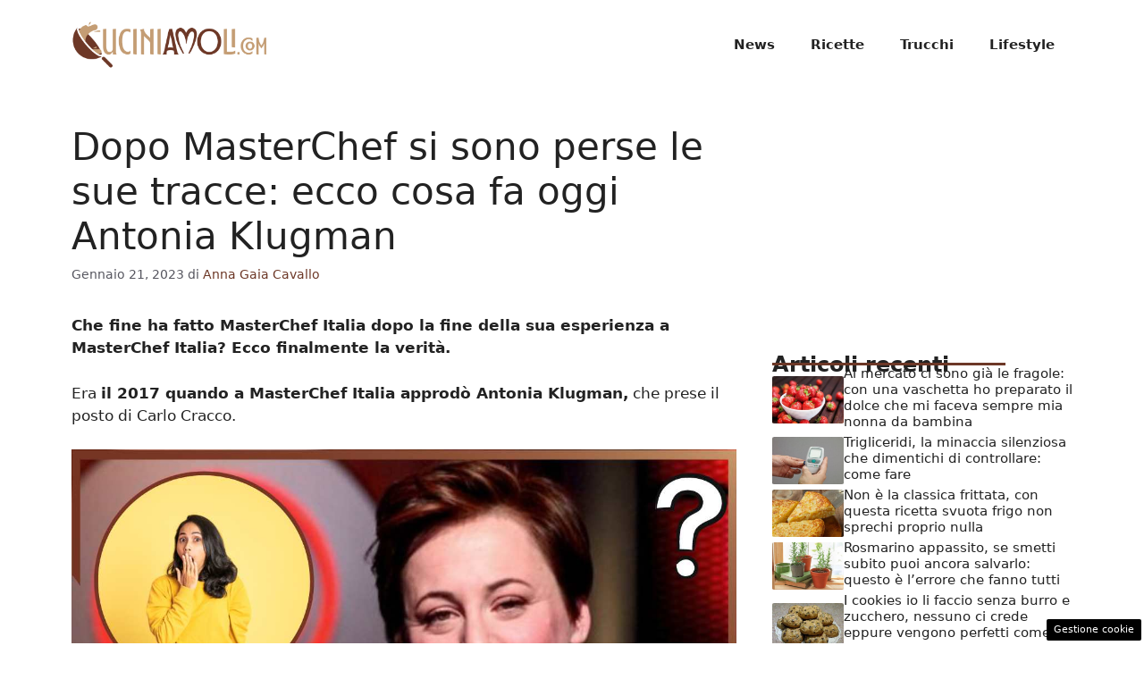

--- FILE ---
content_type: text/html; charset=UTF-8
request_url: https://www.cuciniamoli.com/2023/01/21/masterchef-italia-antonia-klugman/
body_size: 17559
content:
<!DOCTYPE html>
<html lang="it-IT">
<head>
	<meta charset="UTF-8"><link rel="preload" href="https://www.cuciniamoli.com/wp-content/cache/fvm/min/1748620315-csscf2a874a1adb9cbe11023421143d653cbcf9929461dfac30ca3684cf61d92.css" as="style" media="all" />
<link rel="preload" href="https://www.cuciniamoli.com/wp-content/cache/fvm/min/1748620315-cssa83044dbcaba596cbde4e2b14ddd468936298b18c0a3e6c763e42369af38f.css" as="style" media="all" />
<link rel="preload" href="https://www.cuciniamoli.com/wp-content/cache/fvm/min/1748620315-css455fe301e6cd4c9433e6a9af129c44c656b9db7350dabe36b11259a18fe41.css" as="style" media="all" /><script data-cfasync="false">if(navigator.userAgent.match(/MSIE|Internet Explorer/i)||navigator.userAgent.match(/Trident\/7\..*?rv:11/i)){var href=document.location.href;if(!href.match(/[?&]iebrowser/)){if(href.indexOf("?")==-1){if(href.indexOf("#")==-1){document.location.href=href+"?iebrowser=1"}else{document.location.href=href.replace("#","?iebrowser=1#")}}else{if(href.indexOf("#")==-1){document.location.href=href+"&iebrowser=1"}else{document.location.href=href.replace("#","&iebrowser=1#")}}}}</script>
<script data-cfasync="false">class FVMLoader{constructor(e){this.triggerEvents=e,this.eventOptions={passive:!0},this.userEventListener=this.triggerListener.bind(this),this.delayedScripts={normal:[],async:[],defer:[]},this.allJQueries=[]}_addUserInteractionListener(e){this.triggerEvents.forEach(t=>window.addEventListener(t,e.userEventListener,e.eventOptions))}_removeUserInteractionListener(e){this.triggerEvents.forEach(t=>window.removeEventListener(t,e.userEventListener,e.eventOptions))}triggerListener(){this._removeUserInteractionListener(this),"loading"===document.readyState?document.addEventListener("DOMContentLoaded",this._loadEverythingNow.bind(this)):this._loadEverythingNow()}async _loadEverythingNow(){this._runAllDelayedCSS(),this._delayEventListeners(),this._delayJQueryReady(this),this._handleDocumentWrite(),this._registerAllDelayedScripts(),await this._loadScriptsFromList(this.delayedScripts.normal),await this._loadScriptsFromList(this.delayedScripts.defer),await this._loadScriptsFromList(this.delayedScripts.async),await this._triggerDOMContentLoaded(),await this._triggerWindowLoad(),window.dispatchEvent(new Event("wpr-allScriptsLoaded"))}_registerAllDelayedScripts(){document.querySelectorAll("script[type=fvmdelay]").forEach(e=>{e.hasAttribute("src")?e.hasAttribute("async")&&!1!==e.async?this.delayedScripts.async.push(e):e.hasAttribute("defer")&&!1!==e.defer||"module"===e.getAttribute("data-type")?this.delayedScripts.defer.push(e):this.delayedScripts.normal.push(e):this.delayedScripts.normal.push(e)})}_runAllDelayedCSS(){document.querySelectorAll("link[rel=fvmdelay]").forEach(e=>{e.setAttribute("rel","stylesheet")})}async _transformScript(e){return await this._requestAnimFrame(),new Promise(t=>{const n=document.createElement("script");let r;[...e.attributes].forEach(e=>{let t=e.nodeName;"type"!==t&&("data-type"===t&&(t="type",r=e.nodeValue),n.setAttribute(t,e.nodeValue))}),e.hasAttribute("src")?(n.addEventListener("load",t),n.addEventListener("error",t)):(n.text=e.text,t()),e.parentNode.replaceChild(n,e)})}async _loadScriptsFromList(e){const t=e.shift();return t?(await this._transformScript(t),this._loadScriptsFromList(e)):Promise.resolve()}_delayEventListeners(){let e={};function t(t,n){!function(t){function n(n){return e[t].eventsToRewrite.indexOf(n)>=0?"wpr-"+n:n}e[t]||(e[t]={originalFunctions:{add:t.addEventListener,remove:t.removeEventListener},eventsToRewrite:[]},t.addEventListener=function(){arguments[0]=n(arguments[0]),e[t].originalFunctions.add.apply(t,arguments)},t.removeEventListener=function(){arguments[0]=n(arguments[0]),e[t].originalFunctions.remove.apply(t,arguments)})}(t),e[t].eventsToRewrite.push(n)}function n(e,t){let n=e[t];Object.defineProperty(e,t,{get:()=>n||function(){},set(r){e["wpr"+t]=n=r}})}t(document,"DOMContentLoaded"),t(window,"DOMContentLoaded"),t(window,"load"),t(window,"pageshow"),t(document,"readystatechange"),n(document,"onreadystatechange"),n(window,"onload"),n(window,"onpageshow")}_delayJQueryReady(e){let t=window.jQuery;Object.defineProperty(window,"jQuery",{get:()=>t,set(n){if(n&&n.fn&&!e.allJQueries.includes(n)){n.fn.ready=n.fn.init.prototype.ready=function(t){e.domReadyFired?t.bind(document)(n):document.addEventListener("DOMContentLoaded2",()=>t.bind(document)(n))};const t=n.fn.on;n.fn.on=n.fn.init.prototype.on=function(){if(this[0]===window){function e(e){return e.split(" ").map(e=>"load"===e||0===e.indexOf("load.")?"wpr-jquery-load":e).join(" ")}"string"==typeof arguments[0]||arguments[0]instanceof String?arguments[0]=e(arguments[0]):"object"==typeof arguments[0]&&Object.keys(arguments[0]).forEach(t=>{delete Object.assign(arguments[0],{[e(t)]:arguments[0][t]})[t]})}return t.apply(this,arguments),this},e.allJQueries.push(n)}t=n}})}async _triggerDOMContentLoaded(){this.domReadyFired=!0,await this._requestAnimFrame(),document.dispatchEvent(new Event("DOMContentLoaded2")),await this._requestAnimFrame(),window.dispatchEvent(new Event("DOMContentLoaded2")),await this._requestAnimFrame(),document.dispatchEvent(new Event("wpr-readystatechange")),await this._requestAnimFrame(),document.wpronreadystatechange&&document.wpronreadystatechange()}async _triggerWindowLoad(){await this._requestAnimFrame(),window.dispatchEvent(new Event("wpr-load")),await this._requestAnimFrame(),window.wpronload&&window.wpronload(),await this._requestAnimFrame(),this.allJQueries.forEach(e=>e(window).trigger("wpr-jquery-load")),window.dispatchEvent(new Event("wpr-pageshow")),await this._requestAnimFrame(),window.wpronpageshow&&window.wpronpageshow()}_handleDocumentWrite(){const e=new Map;document.write=document.writeln=function(t){const n=document.currentScript,r=document.createRange(),i=n.parentElement;let a=e.get(n);void 0===a&&(a=n.nextSibling,e.set(n,a));const s=document.createDocumentFragment();r.setStart(s,0),s.appendChild(r.createContextualFragment(t)),i.insertBefore(s,a)}}async _requestAnimFrame(){return new Promise(e=>requestAnimationFrame(e))}static run(){const e=new FVMLoader(["keydown","mousemove","touchmove","touchstart","touchend","wheel"]);e._addUserInteractionListener(e)}}FVMLoader.run();</script><meta name='robots' content='index, follow, max-image-preview:large, max-snippet:-1, max-video-preview:-1' /><meta name="viewport" content="width=device-width, initial-scale=1"><title>Dopo MasterChef si sono perse le sue tracce: ecco cosa fa oggi Antonia Klugman</title><meta name="description" content="Che fine ha fatto MasterChef Italia dopo la fine della sua esperienza a MasterChef Italia? Ecco finalmente la verità." /><link rel="canonical" href="https://www.cuciniamoli.com/2023/01/21/masterchef-italia-antonia-klugman/" /><meta property="og:locale" content="it_IT" /><meta property="og:type" content="article" /><meta property="og:title" content="Dopo MasterChef si sono perse le sue tracce: ecco cosa fa oggi Antonia Klugman" /><meta property="og:description" content="Che fine ha fatto MasterChef Italia dopo la fine della sua esperienza a MasterChef Italia? Ecco finalmente la verità." /><meta property="og:url" content="https://www.cuciniamoli.com/2023/01/21/masterchef-italia-antonia-klugman/" /><meta property="og:site_name" content="CUCINIAMOLI" /><meta property="article:published_time" content="2023-01-21T07:00:39+00:00" /><meta property="og:image" content="https://www.cuciniamoli.com/wp-content/uploads/2023/01/Antonia-Klugman-MasterChef-21-01-2023-1.jpg" /><meta property="og:image:width" content="1200" /><meta property="og:image:height" content="800" /><meta property="og:image:type" content="image/jpeg" /><meta name="author" content="Anna Gaia Cavallo" /><meta name="twitter:card" content="summary_large_image" /><meta name="twitter:label1" content="Scritto da" /><meta name="twitter:data1" content="Anna Gaia Cavallo" /><meta name="twitter:label2" content="Tempo di lettura stimato" /><meta name="twitter:data2" content="3 minuti" /><script type="application/ld+json" class="yoast-schema-graph">{"@context":"https://schema.org","@graph":[{"@type":"Article","@id":"https://www.cuciniamoli.com/2023/01/21/masterchef-italia-antonia-klugman/#article","isPartOf":{"@id":"https://www.cuciniamoli.com/2023/01/21/masterchef-italia-antonia-klugman/"},"author":{"name":"Anna Gaia Cavallo","@id":"https://www.cuciniamoli.com/#/schema/person/ae85d1a7ceb945d0d6a3659233b69d64"},"headline":"Dopo MasterChef si sono perse le sue tracce: ecco cosa fa oggi Antonia Klugman","datePublished":"2023-01-21T07:00:39+00:00","mainEntityOfPage":{"@id":"https://www.cuciniamoli.com/2023/01/21/masterchef-italia-antonia-klugman/"},"wordCount":484,"publisher":{"@id":"https://www.cuciniamoli.com/#organization"},"image":{"@id":"https://www.cuciniamoli.com/2023/01/21/masterchef-italia-antonia-klugman/#primaryimage"},"thumbnailUrl":"https://www.cuciniamoli.com/wp-content/uploads/2023/01/Antonia-Klugman-MasterChef-21-01-2023-1.jpg","articleSection":["Gossip"],"inLanguage":"it-IT"},{"@type":"WebPage","@id":"https://www.cuciniamoli.com/2023/01/21/masterchef-italia-antonia-klugman/","url":"https://www.cuciniamoli.com/2023/01/21/masterchef-italia-antonia-klugman/","name":"Dopo MasterChef si sono perse le sue tracce: ecco cosa fa oggi Antonia Klugman","isPartOf":{"@id":"https://www.cuciniamoli.com/#website"},"primaryImageOfPage":{"@id":"https://www.cuciniamoli.com/2023/01/21/masterchef-italia-antonia-klugman/#primaryimage"},"image":{"@id":"https://www.cuciniamoli.com/2023/01/21/masterchef-italia-antonia-klugman/#primaryimage"},"thumbnailUrl":"https://www.cuciniamoli.com/wp-content/uploads/2023/01/Antonia-Klugman-MasterChef-21-01-2023-1.jpg","datePublished":"2023-01-21T07:00:39+00:00","description":"Che fine ha fatto MasterChef Italia dopo la fine della sua esperienza a MasterChef Italia? Ecco finalmente la verità.","breadcrumb":{"@id":"https://www.cuciniamoli.com/2023/01/21/masterchef-italia-antonia-klugman/#breadcrumb"},"inLanguage":"it-IT","potentialAction":[{"@type":"ReadAction","target":["https://www.cuciniamoli.com/2023/01/21/masterchef-italia-antonia-klugman/"]}]},{"@type":"ImageObject","inLanguage":"it-IT","@id":"https://www.cuciniamoli.com/2023/01/21/masterchef-italia-antonia-klugman/#primaryimage","url":"https://www.cuciniamoli.com/wp-content/uploads/2023/01/Antonia-Klugman-MasterChef-21-01-2023-1.jpg","contentUrl":"https://www.cuciniamoli.com/wp-content/uploads/2023/01/Antonia-Klugman-MasterChef-21-01-2023-1.jpg","width":1200,"height":800,"caption":"Antonia Klugman - Cuciniamoli.com"},{"@type":"BreadcrumbList","@id":"https://www.cuciniamoli.com/2023/01/21/masterchef-italia-antonia-klugman/#breadcrumb","itemListElement":[{"@type":"ListItem","position":1,"name":"Home","item":"https://www.cuciniamoli.com/"},{"@type":"ListItem","position":2,"name":"Dopo MasterChef si sono perse le sue tracce: ecco cosa fa oggi Antonia Klugman"}]},{"@type":"WebSite","@id":"https://www.cuciniamoli.com/#website","url":"https://www.cuciniamoli.com/","name":"CUCINIAMOLI","description":"Il mondo del food e non solo","publisher":{"@id":"https://www.cuciniamoli.com/#organization"},"potentialAction":[{"@type":"SearchAction","target":{"@type":"EntryPoint","urlTemplate":"https://www.cuciniamoli.com/?s={search_term_string}"},"query-input":{"@type":"PropertyValueSpecification","valueRequired":true,"valueName":"search_term_string"}}],"inLanguage":"it-IT"},{"@type":"Organization","@id":"https://www.cuciniamoli.com/#organization","name":"CUCINIAMOLI","url":"https://www.cuciniamoli.com/","logo":{"@type":"ImageObject","inLanguage":"it-IT","@id":"https://www.cuciniamoli.com/#/schema/logo/image/","url":"https://www.cuciniamoli.com/wp-content/uploads/2022/11/logo_cuciniamoli.png","contentUrl":"https://www.cuciniamoli.com/wp-content/uploads/2022/11/logo_cuciniamoli.png","width":720,"height":230,"caption":"CUCINIAMOLI"},"image":{"@id":"https://www.cuciniamoli.com/#/schema/logo/image/"}},{"@type":"Person","@id":"https://www.cuciniamoli.com/#/schema/person/ae85d1a7ceb945d0d6a3659233b69d64","name":"Anna Gaia Cavallo","image":{"@type":"ImageObject","inLanguage":"it-IT","@id":"https://www.cuciniamoli.com/#/schema/person/image/","url":"https://secure.gravatar.com/avatar/a20d00edd019468be8b28801ec694dd1bbde28f4e6d608089251cb4d50b1518c?s=96&d=mm&r=g","contentUrl":"https://secure.gravatar.com/avatar/a20d00edd019468be8b28801ec694dd1bbde28f4e6d608089251cb4d50b1518c?s=96&d=mm&r=g","caption":"Anna Gaia Cavallo"}}]}</script><link rel="alternate" type="application/rss+xml" title="CUCINIAMOLI &raquo; Feed" href="https://www.cuciniamoli.com/feed/" /><link rel="alternate" type="application/rss+xml" title="CUCINIAMOLI &raquo; Feed dei commenti" href="https://www.cuciniamoli.com/comments/feed/" /><meta name="google-site-verification" content="0I2n6qjfTZS8a34Cp6Rd2RKW1_tzxZ0_xP0YDP4VtBw" />
	
	<style media="all">img:is([sizes="auto" i],[sizes^="auto," i]){contain-intrinsic-size:3000px 1500px}</style>
	
	
	
	
	
	
	
	
	
	
	
	
	
	
	
	
	
	
	
	
	
	
	
	





<link rel='stylesheet' id='wp-block-library-css' href='https://www.cuciniamoli.com/wp-content/cache/fvm/min/1748620315-csscf2a874a1adb9cbe11023421143d653cbcf9929461dfac30ca3684cf61d92.css' media='all' />
<style id='classic-theme-styles-inline-css' media="all">/*! This file is auto-generated */
.wp-block-button__link{color:#fff;background-color:#32373c;border-radius:9999px;box-shadow:none;text-decoration:none;padding:calc(.667em + 2px) calc(1.333em + 2px);font-size:1.125em}.wp-block-file__button{background:#32373c;color:#fff;text-decoration:none}</style>
<style id='global-styles-inline-css' media="all">:root{--wp--preset--aspect-ratio--square:1;--wp--preset--aspect-ratio--4-3:4/3;--wp--preset--aspect-ratio--3-4:3/4;--wp--preset--aspect-ratio--3-2:3/2;--wp--preset--aspect-ratio--2-3:2/3;--wp--preset--aspect-ratio--16-9:16/9;--wp--preset--aspect-ratio--9-16:9/16;--wp--preset--color--black:#000000;--wp--preset--color--cyan-bluish-gray:#abb8c3;--wp--preset--color--white:#ffffff;--wp--preset--color--pale-pink:#f78da7;--wp--preset--color--vivid-red:#cf2e2e;--wp--preset--color--luminous-vivid-orange:#ff6900;--wp--preset--color--luminous-vivid-amber:#fcb900;--wp--preset--color--light-green-cyan:#7bdcb5;--wp--preset--color--vivid-green-cyan:#00d084;--wp--preset--color--pale-cyan-blue:#8ed1fc;--wp--preset--color--vivid-cyan-blue:#0693e3;--wp--preset--color--vivid-purple:#9b51e0;--wp--preset--color--contrast:var(--contrast);--wp--preset--color--contrast-2:var(--contrast-2);--wp--preset--color--contrast-3:var(--contrast-3);--wp--preset--color--base:var(--base);--wp--preset--color--base-2:var(--base-2);--wp--preset--color--base-3:var(--base-3);--wp--preset--color--accent:var(--accent);--wp--preset--gradient--vivid-cyan-blue-to-vivid-purple:linear-gradient(135deg,rgba(6,147,227,1) 0%,rgb(155,81,224) 100%);--wp--preset--gradient--light-green-cyan-to-vivid-green-cyan:linear-gradient(135deg,rgb(122,220,180) 0%,rgb(0,208,130) 100%);--wp--preset--gradient--luminous-vivid-amber-to-luminous-vivid-orange:linear-gradient(135deg,rgba(252,185,0,1) 0%,rgba(255,105,0,1) 100%);--wp--preset--gradient--luminous-vivid-orange-to-vivid-red:linear-gradient(135deg,rgba(255,105,0,1) 0%,rgb(207,46,46) 100%);--wp--preset--gradient--very-light-gray-to-cyan-bluish-gray:linear-gradient(135deg,rgb(238,238,238) 0%,rgb(169,184,195) 100%);--wp--preset--gradient--cool-to-warm-spectrum:linear-gradient(135deg,rgb(74,234,220) 0%,rgb(151,120,209) 20%,rgb(207,42,186) 40%,rgb(238,44,130) 60%,rgb(251,105,98) 80%,rgb(254,248,76) 100%);--wp--preset--gradient--blush-light-purple:linear-gradient(135deg,rgb(255,206,236) 0%,rgb(152,150,240) 100%);--wp--preset--gradient--blush-bordeaux:linear-gradient(135deg,rgb(254,205,165) 0%,rgb(254,45,45) 50%,rgb(107,0,62) 100%);--wp--preset--gradient--luminous-dusk:linear-gradient(135deg,rgb(255,203,112) 0%,rgb(199,81,192) 50%,rgb(65,88,208) 100%);--wp--preset--gradient--pale-ocean:linear-gradient(135deg,rgb(255,245,203) 0%,rgb(182,227,212) 50%,rgb(51,167,181) 100%);--wp--preset--gradient--electric-grass:linear-gradient(135deg,rgb(202,248,128) 0%,rgb(113,206,126) 100%);--wp--preset--gradient--midnight:linear-gradient(135deg,rgb(2,3,129) 0%,rgb(40,116,252) 100%);--wp--preset--font-size--small:13px;--wp--preset--font-size--medium:20px;--wp--preset--font-size--large:36px;--wp--preset--font-size--x-large:42px;--wp--preset--spacing--20:0.44rem;--wp--preset--spacing--30:0.67rem;--wp--preset--spacing--40:1rem;--wp--preset--spacing--50:1.5rem;--wp--preset--spacing--60:2.25rem;--wp--preset--spacing--70:3.38rem;--wp--preset--spacing--80:5.06rem;--wp--preset--shadow--natural:6px 6px 9px rgba(0, 0, 0, 0.2);--wp--preset--shadow--deep:12px 12px 50px rgba(0, 0, 0, 0.4);--wp--preset--shadow--sharp:6px 6px 0px rgba(0, 0, 0, 0.2);--wp--preset--shadow--outlined:6px 6px 0px -3px rgba(255, 255, 255, 1), 6px 6px rgba(0, 0, 0, 1);--wp--preset--shadow--crisp:6px 6px 0px rgba(0, 0, 0, 1)}:where(.is-layout-flex){gap:.5em}:where(.is-layout-grid){gap:.5em}body .is-layout-flex{display:flex}.is-layout-flex{flex-wrap:wrap;align-items:center}.is-layout-flex>:is(*,div){margin:0}body .is-layout-grid{display:grid}.is-layout-grid>:is(*,div){margin:0}:where(.wp-block-columns.is-layout-flex){gap:2em}:where(.wp-block-columns.is-layout-grid){gap:2em}:where(.wp-block-post-template.is-layout-flex){gap:1.25em}:where(.wp-block-post-template.is-layout-grid){gap:1.25em}.has-black-color{color:var(--wp--preset--color--black)!important}.has-cyan-bluish-gray-color{color:var(--wp--preset--color--cyan-bluish-gray)!important}.has-white-color{color:var(--wp--preset--color--white)!important}.has-pale-pink-color{color:var(--wp--preset--color--pale-pink)!important}.has-vivid-red-color{color:var(--wp--preset--color--vivid-red)!important}.has-luminous-vivid-orange-color{color:var(--wp--preset--color--luminous-vivid-orange)!important}.has-luminous-vivid-amber-color{color:var(--wp--preset--color--luminous-vivid-amber)!important}.has-light-green-cyan-color{color:var(--wp--preset--color--light-green-cyan)!important}.has-vivid-green-cyan-color{color:var(--wp--preset--color--vivid-green-cyan)!important}.has-pale-cyan-blue-color{color:var(--wp--preset--color--pale-cyan-blue)!important}.has-vivid-cyan-blue-color{color:var(--wp--preset--color--vivid-cyan-blue)!important}.has-vivid-purple-color{color:var(--wp--preset--color--vivid-purple)!important}.has-black-background-color{background-color:var(--wp--preset--color--black)!important}.has-cyan-bluish-gray-background-color{background-color:var(--wp--preset--color--cyan-bluish-gray)!important}.has-white-background-color{background-color:var(--wp--preset--color--white)!important}.has-pale-pink-background-color{background-color:var(--wp--preset--color--pale-pink)!important}.has-vivid-red-background-color{background-color:var(--wp--preset--color--vivid-red)!important}.has-luminous-vivid-orange-background-color{background-color:var(--wp--preset--color--luminous-vivid-orange)!important}.has-luminous-vivid-amber-background-color{background-color:var(--wp--preset--color--luminous-vivid-amber)!important}.has-light-green-cyan-background-color{background-color:var(--wp--preset--color--light-green-cyan)!important}.has-vivid-green-cyan-background-color{background-color:var(--wp--preset--color--vivid-green-cyan)!important}.has-pale-cyan-blue-background-color{background-color:var(--wp--preset--color--pale-cyan-blue)!important}.has-vivid-cyan-blue-background-color{background-color:var(--wp--preset--color--vivid-cyan-blue)!important}.has-vivid-purple-background-color{background-color:var(--wp--preset--color--vivid-purple)!important}.has-black-border-color{border-color:var(--wp--preset--color--black)!important}.has-cyan-bluish-gray-border-color{border-color:var(--wp--preset--color--cyan-bluish-gray)!important}.has-white-border-color{border-color:var(--wp--preset--color--white)!important}.has-pale-pink-border-color{border-color:var(--wp--preset--color--pale-pink)!important}.has-vivid-red-border-color{border-color:var(--wp--preset--color--vivid-red)!important}.has-luminous-vivid-orange-border-color{border-color:var(--wp--preset--color--luminous-vivid-orange)!important}.has-luminous-vivid-amber-border-color{border-color:var(--wp--preset--color--luminous-vivid-amber)!important}.has-light-green-cyan-border-color{border-color:var(--wp--preset--color--light-green-cyan)!important}.has-vivid-green-cyan-border-color{border-color:var(--wp--preset--color--vivid-green-cyan)!important}.has-pale-cyan-blue-border-color{border-color:var(--wp--preset--color--pale-cyan-blue)!important}.has-vivid-cyan-blue-border-color{border-color:var(--wp--preset--color--vivid-cyan-blue)!important}.has-vivid-purple-border-color{border-color:var(--wp--preset--color--vivid-purple)!important}.has-vivid-cyan-blue-to-vivid-purple-gradient-background{background:var(--wp--preset--gradient--vivid-cyan-blue-to-vivid-purple)!important}.has-light-green-cyan-to-vivid-green-cyan-gradient-background{background:var(--wp--preset--gradient--light-green-cyan-to-vivid-green-cyan)!important}.has-luminous-vivid-amber-to-luminous-vivid-orange-gradient-background{background:var(--wp--preset--gradient--luminous-vivid-amber-to-luminous-vivid-orange)!important}.has-luminous-vivid-orange-to-vivid-red-gradient-background{background:var(--wp--preset--gradient--luminous-vivid-orange-to-vivid-red)!important}.has-very-light-gray-to-cyan-bluish-gray-gradient-background{background:var(--wp--preset--gradient--very-light-gray-to-cyan-bluish-gray)!important}.has-cool-to-warm-spectrum-gradient-background{background:var(--wp--preset--gradient--cool-to-warm-spectrum)!important}.has-blush-light-purple-gradient-background{background:var(--wp--preset--gradient--blush-light-purple)!important}.has-blush-bordeaux-gradient-background{background:var(--wp--preset--gradient--blush-bordeaux)!important}.has-luminous-dusk-gradient-background{background:var(--wp--preset--gradient--luminous-dusk)!important}.has-pale-ocean-gradient-background{background:var(--wp--preset--gradient--pale-ocean)!important}.has-electric-grass-gradient-background{background:var(--wp--preset--gradient--electric-grass)!important}.has-midnight-gradient-background{background:var(--wp--preset--gradient--midnight)!important}.has-small-font-size{font-size:var(--wp--preset--font-size--small)!important}.has-medium-font-size{font-size:var(--wp--preset--font-size--medium)!important}.has-large-font-size{font-size:var(--wp--preset--font-size--large)!important}.has-x-large-font-size{font-size:var(--wp--preset--font-size--x-large)!important}:where(.wp-block-post-template.is-layout-flex){gap:1.25em}:where(.wp-block-post-template.is-layout-grid){gap:1.25em}:where(.wp-block-columns.is-layout-flex){gap:2em}:where(.wp-block-columns.is-layout-grid){gap:2em}:root :where(.wp-block-pullquote){font-size:1.5em;line-height:1.6}</style>
<link rel='stylesheet' id='adser-css' href='https://www.cuciniamoli.com/wp-content/cache/fvm/min/1748620315-cssa83044dbcaba596cbde4e2b14ddd468936298b18c0a3e6c763e42369af38f.css' media='all' />
<link rel='stylesheet' id='generate-style-css' href='https://www.cuciniamoli.com/wp-content/cache/fvm/min/1748620315-css455fe301e6cd4c9433e6a9af129c44c656b9db7350dabe36b11259a18fe41.css' media='all' />
<style id='generate-style-inline-css' media="all">body{background-color:#fff;color:var(--contrast)}a{color:var(--accent)}a:hover,a:focus{text-decoration:underline}.entry-title a,.site-branding a,a.button,.wp-block-button__link,.main-navigation a{text-decoration:none}a:hover,a:focus,a:active{color:var(--contrast)}.wp-block-group__inner-container{max-width:1200px;margin-left:auto;margin-right:auto}.site-header .header-image{width:220px}:root{--contrast:#222222;--contrast-2:#575760;--contrast-3:#b2b2be;--base:#f0f0f0;--base-2:#f7f8f9;--base-3:#ffffff;--accent:#6D3827}:root .has-contrast-color{color:var(--contrast)}:root .has-contrast-background-color{background-color:var(--contrast)}:root .has-contrast-2-color{color:var(--contrast-2)}:root .has-contrast-2-background-color{background-color:var(--contrast-2)}:root .has-contrast-3-color{color:var(--contrast-3)}:root .has-contrast-3-background-color{background-color:var(--contrast-3)}:root .has-base-color{color:var(--base)}:root .has-base-background-color{background-color:var(--base)}:root .has-base-2-color{color:var(--base-2)}:root .has-base-2-background-color{background-color:var(--base-2)}:root .has-base-3-color{color:var(--base-3)}:root .has-base-3-background-color{background-color:var(--base-3)}:root .has-accent-color{color:var(--accent)}:root .has-accent-background-color{background-color:var(--accent)}.main-navigation a,.main-navigation .menu-toggle,.main-navigation .menu-bar-items{font-weight:700}.top-bar{background-color:#636363;color:#fff}.top-bar a{color:#fff}.top-bar a:hover{color:#303030}.site-header{background-color:var(--base-3)}.main-title a,.main-title a:hover{color:var(--contrast)}.site-description{color:var(--contrast-2)}.mobile-menu-control-wrapper .menu-toggle,.mobile-menu-control-wrapper .menu-toggle:hover,.mobile-menu-control-wrapper .menu-toggle:focus,.has-inline-mobile-toggle #site-navigation.toggled{background-color:rgba(0,0,0,.02)}.main-navigation,.main-navigation ul ul{background-color:var(--base-3)}.main-navigation .main-nav ul li a,.main-navigation .menu-toggle,.main-navigation .menu-bar-items{color:var(--contrast)}.main-navigation .main-nav ul li:not([class*="current-menu-"]):hover>a,.main-navigation .main-nav ul li:not([class*="current-menu-"]):focus>a,.main-navigation .main-nav ul li.sfHover:not([class*="current-menu-"])>a,.main-navigation .menu-bar-item:hover>a,.main-navigation .menu-bar-item.sfHover>a{color:var(--accent)}button.menu-toggle:hover,button.menu-toggle:focus{color:var(--contrast)}.main-navigation .main-nav ul li[class*="current-menu-"]>a{color:var(--accent)}.navigation-search input[type="search"],.navigation-search input[type="search"]:active,.navigation-search input[type="search"]:focus,.main-navigation .main-nav ul li.search-item.active>a,.main-navigation .menu-bar-items .search-item.active>a{color:var(--accent)}.main-navigation ul ul{background-color:var(--base)}.separate-containers .inside-article,.separate-containers .comments-area,.separate-containers .page-header,.one-container .container,.separate-containers .paging-navigation,.inside-page-header{background-color:var(--base-3)}.entry-title a{color:var(--contrast)}.entry-title a:hover{color:var(--contrast-2)}.entry-meta{color:var(--contrast-2)}.sidebar .widget{background-color:var(--base-3)}.footer-widgets{background-color:var(--base-3)}.site-info{color:#fff;background-color:var(--contrast)}.site-info a{color:#fff}.site-info a:hover{color:#fff}.footer-bar .widget_nav_menu .current-menu-item a{color:#fff}input[type="text"],input[type="email"],input[type="url"],input[type="password"],input[type="search"],input[type="tel"],input[type="number"],textarea,select{color:var(--contrast);background-color:var(--base-2);border-color:var(--base)}input[type="text"]:focus,input[type="email"]:focus,input[type="url"]:focus,input[type="password"]:focus,input[type="search"]:focus,input[type="tel"]:focus,input[type="number"]:focus,textarea:focus,select:focus{color:var(--contrast);background-color:var(--base-2);border-color:var(--contrast-3)}button,html input[type="button"],input[type="reset"],input[type="submit"],a.button,a.wp-block-button__link:not(.has-background){color:#fff;background-color:#55555e}button:hover,html input[type="button"]:hover,input[type="reset"]:hover,input[type="submit"]:hover,a.button:hover,button:focus,html input[type="button"]:focus,input[type="reset"]:focus,input[type="submit"]:focus,a.button:focus,a.wp-block-button__link:not(.has-background):active,a.wp-block-button__link:not(.has-background):focus,a.wp-block-button__link:not(.has-background):hover{color:#fff;background-color:#3f4047}a.generate-back-to-top{background-color:rgba(0,0,0,.4);color:#fff}a.generate-back-to-top:hover,a.generate-back-to-top:focus{background-color:rgba(0,0,0,.6);color:#fff}:root{--gp-search-modal-bg-color:var(--base-3);--gp-search-modal-text-color:var(--contrast);--gp-search-modal-overlay-bg-color:rgba(0,0,0,0.2)}@media (max-width:768px){.main-navigation .menu-bar-item:hover>a,.main-navigation .menu-bar-item.sfHover>a{background:none;color:var(--contrast)}}.nav-below-header .main-navigation .inside-navigation.grid-container,.nav-above-header .main-navigation .inside-navigation.grid-container{padding:0 20px 0 20px}.site-main .wp-block-group__inner-container{padding:40px}.separate-containers .paging-navigation{padding-top:20px;padding-bottom:20px}.entry-content .alignwide,body:not(.no-sidebar) .entry-content .alignfull{margin-left:-40px;width:calc(100% + 80px);max-width:calc(100% + 80px)}.rtl .menu-item-has-children .dropdown-menu-toggle{padding-left:20px}.rtl .main-navigation .main-nav ul li.menu-item-has-children>a{padding-right:20px}@media (max-width:768px){.separate-containers .inside-article,.separate-containers .comments-area,.separate-containers .page-header,.separate-containers .paging-navigation,.one-container .site-content,.inside-page-header{padding:30px}.site-main .wp-block-group__inner-container{padding:30px}.inside-top-bar{padding-right:30px;padding-left:30px}.inside-header{padding-right:30px;padding-left:30px}.widget-area .widget{padding-top:30px;padding-right:30px;padding-bottom:30px;padding-left:30px}.footer-widgets-container{padding-top:30px;padding-right:30px;padding-bottom:30px;padding-left:30px}.inside-site-info{padding-right:30px;padding-left:30px}.entry-content .alignwide,body:not(.no-sidebar) .entry-content .alignfull{margin-left:-30px;width:calc(100% + 60px);max-width:calc(100% + 60px)}.one-container .site-main .paging-navigation{margin-bottom:20px}}.is-right-sidebar{width:30%}.is-left-sidebar{width:30%}.site-content .content-area{width:70%}@media (max-width:768px){.main-navigation .menu-toggle,.sidebar-nav-mobile:not(#sticky-placeholder){display:block}.main-navigation ul,.gen-sidebar-nav,.main-navigation:not(.slideout-navigation):not(.toggled) .main-nav>ul,.has-inline-mobile-toggle #site-navigation .inside-navigation>*:not(.navigation-search):not(.main-nav){display:none}.nav-align-right .inside-navigation,.nav-align-center .inside-navigation{justify-content:space-between}.has-inline-mobile-toggle .mobile-menu-control-wrapper{display:flex;flex-wrap:wrap}.has-inline-mobile-toggle .inside-header{flex-direction:row;text-align:left;flex-wrap:wrap}.has-inline-mobile-toggle .header-widget,.has-inline-mobile-toggle #site-navigation{flex-basis:100%}.nav-float-left .has-inline-mobile-toggle #site-navigation{order:10}}.dynamic-author-image-rounded{border-radius:100%}.dynamic-featured-image,.dynamic-author-image{vertical-align:middle}.one-container.blog .dynamic-content-template:not(:last-child),.one-container.archive .dynamic-content-template:not(:last-child){padding-bottom:0}.dynamic-entry-excerpt>p:last-child{margin-bottom:0}</style>
<style id='generateblocks-inline-css' media="all">.gb-container.gb-tabs__item:not(.gb-tabs__item-open){display:none}.gb-container-d0a86651{display:flex;flex-wrap:wrap;align-items:center;column-gap:20px;row-gap:20px;color:var(--contrast)}.gb-container-d0a86651 a{color:var(--contrast)}.gb-container-d0a86651 a:hover{color:var(--contrast)}.gb-container-bcbc46ac{flex-basis:calc(100% - 75px);text-align:center;border-top:3px solid var(--accent)}.gb-container-e9bed0be{flex-basis:100%}.gb-container-03919c55{height:100%;display:flex;align-items:center;column-gap:20px}.gb-grid-wrapper>.gb-grid-column-03919c55{width:100%}.gb-container-3ff058ae{flex-shrink:0;flex-basis:80px}.gb-container-c551a107{flex-shrink:1}h4.gb-headline-9e06b5e3{flex-basis:100%;margin-bottom:-20px}h3.gb-headline-040f2ffe{font-size:15px;margin-bottom:5px}.gb-grid-wrapper-b3929361{display:flex;flex-wrap:wrap;row-gap:20px}.gb-grid-wrapper-b3929361>.gb-grid-column{box-sizing:border-box}.gb-image-95849c3e{border-radius:3%;width:100%;object-fit:cover;vertical-align:middle}@media (max-width:1024px){.gb-grid-wrapper-b3929361{margin-left:-20px}.gb-grid-wrapper-b3929361>.gb-grid-column{padding-left:20px}}@media (max-width:767px){.gb-container-d0a86651{text-align:center;padding-top:40px}.gb-container-bcbc46ac{width:100%}.gb-grid-wrapper>.gb-grid-column-bcbc46ac{width:100%}.gb-container-3ff058ae{width:50%;text-align:center}.gb-grid-wrapper>.gb-grid-column-3ff058ae{width:50%}.gb-container-c551a107{width:50%;text-align:left}.gb-grid-wrapper>.gb-grid-column-c551a107{width:50%}h4.gb-headline-9e06b5e3{text-align:left}h3.gb-headline-040f2ffe{text-align:left}}:root{--gb-container-width:1200px}.gb-container .wp-block-image img{vertical-align:middle}.gb-grid-wrapper .wp-block-image{margin-bottom:0}.gb-highlight{background:none}.gb-shape{line-height:0}.gb-container-link{position:absolute;top:0;right:0;bottom:0;left:0;z-index:99}</style>





<script>var adser = {"pagetype":"article","category":["Gossip"],"category_iab":[""],"hot":false,"cmp":"clickio","cmp_params":"\/\/clickiocmp.com\/t\/consent_234955.js","_adkaora":"https:\/\/cdn.adkaora.space\/nextmediaweb\/generic\/prod\/adk-init.js","_adsense":"ca-pub-4002416255749249","_mgid":"https:\/\/jsc.mgid.com\/w\/e\/web365.cuciniamoli.com.1389567.js","_fluid_player":"https:\/\/prebidcdn.e-volution.ai\/cuciniamoli\/pbconfig.min.js"}</script>



<script defer src="https://www.googletagmanager.com/gtag/js?id=G-VRWSLTLJ16"></script>
<script>
    window.dataLayer = window.dataLayer || [];
    function gtag(){dataLayer.push(arguments);}
    gtag('js', new Date());
    gtag('config', 'G-VRWSLTLJ16');
</script>
<style media="all">#tca-sticky{display:none}@media only screen and (max-width:600px){BODY{margin-top:100px!important}#tca-sticky{display:flex}}</style>

<link rel="icon" href="https://www.cuciniamoli.com/wp-content/uploads/2023/02/cropped-icona_push-192x192.png" sizes="192x192" />


</head>

<body class="wp-singular post-template-default single single-post postid-4970 single-format-standard wp-custom-logo wp-embed-responsive wp-theme-generatepress post-image-above-header post-image-aligned-center right-sidebar nav-float-right one-container header-aligned-left dropdown-hover" itemtype="https://schema.org/Blog" itemscope>
	<a class="screen-reader-text skip-link" href="#content" title="Vai al contenuto">Vai al contenuto</a>		<header class="site-header has-inline-mobile-toggle" id="masthead" aria-label="Sito"  itemtype="https://schema.org/WPHeader" itemscope>
			<div class="inside-header grid-container">
				<div class="site-logo">
					<a href="https://www.cuciniamoli.com/" rel="home">
						<img  class="header-image is-logo-image" alt="CUCINIAMOLI" src="https://www.cuciniamoli.com/wp-content/uploads/2022/11/logo_esteso_cuciniamoli.png" width="720" height="182" />
					</a>
				</div>	<nav class="main-navigation mobile-menu-control-wrapper" id="mobile-menu-control-wrapper" aria-label="Attiva/Disattiva dispositivi mobili">
				<button data-nav="site-navigation" class="menu-toggle" aria-controls="primary-menu" aria-expanded="false">
			<span class="gp-icon icon-menu-bars"><svg viewBox="0 0 512 512" aria-hidden="true" xmlns="http://www.w3.org/2000/svg" width="1em" height="1em"><path d="M0 96c0-13.255 10.745-24 24-24h464c13.255 0 24 10.745 24 24s-10.745 24-24 24H24c-13.255 0-24-10.745-24-24zm0 160c0-13.255 10.745-24 24-24h464c13.255 0 24 10.745 24 24s-10.745 24-24 24H24c-13.255 0-24-10.745-24-24zm0 160c0-13.255 10.745-24 24-24h464c13.255 0 24 10.745 24 24s-10.745 24-24 24H24c-13.255 0-24-10.745-24-24z" /></svg><svg viewBox="0 0 512 512" aria-hidden="true" xmlns="http://www.w3.org/2000/svg" width="1em" height="1em"><path d="M71.029 71.029c9.373-9.372 24.569-9.372 33.942 0L256 222.059l151.029-151.03c9.373-9.372 24.569-9.372 33.942 0 9.372 9.373 9.372 24.569 0 33.942L289.941 256l151.03 151.029c9.372 9.373 9.372 24.569 0 33.942-9.373 9.372-24.569 9.372-33.942 0L256 289.941l-151.029 151.03c-9.373 9.372-24.569 9.372-33.942 0-9.372-9.373-9.372-24.569 0-33.942L222.059 256 71.029 104.971c-9.372-9.373-9.372-24.569 0-33.942z" /></svg></span><span class="screen-reader-text">Menu</span>		</button>
	</nav>
			<nav class="main-navigation sub-menu-right" id="site-navigation" aria-label="Principale"  itemtype="https://schema.org/SiteNavigationElement" itemscope>
			<div class="inside-navigation grid-container">
								<button class="menu-toggle" aria-controls="primary-menu" aria-expanded="false">
					<span class="gp-icon icon-menu-bars"><svg viewBox="0 0 512 512" aria-hidden="true" xmlns="http://www.w3.org/2000/svg" width="1em" height="1em"><path d="M0 96c0-13.255 10.745-24 24-24h464c13.255 0 24 10.745 24 24s-10.745 24-24 24H24c-13.255 0-24-10.745-24-24zm0 160c0-13.255 10.745-24 24-24h464c13.255 0 24 10.745 24 24s-10.745 24-24 24H24c-13.255 0-24-10.745-24-24zm0 160c0-13.255 10.745-24 24-24h464c13.255 0 24 10.745 24 24s-10.745 24-24 24H24c-13.255 0-24-10.745-24-24z" /></svg><svg viewBox="0 0 512 512" aria-hidden="true" xmlns="http://www.w3.org/2000/svg" width="1em" height="1em"><path d="M71.029 71.029c9.373-9.372 24.569-9.372 33.942 0L256 222.059l151.029-151.03c9.373-9.372 24.569-9.372 33.942 0 9.372 9.373 9.372 24.569 0 33.942L289.941 256l151.03 151.029c9.372 9.373 9.372 24.569 0 33.942-9.373 9.372-24.569 9.372-33.942 0L256 289.941l-151.029 151.03c-9.373 9.372-24.569 9.372-33.942 0-9.372-9.373-9.372-24.569 0-33.942L222.059 256 71.029 104.971c-9.372-9.373-9.372-24.569 0-33.942z" /></svg></span><span class="mobile-menu">Menu</span>				</button>
				<div id="primary-menu" class="main-nav"><ul id="menu-top-menu" class="menu sf-menu"><li id="menu-item-19" class="menu-item menu-item-type-taxonomy menu-item-object-category current-post-ancestor menu-item-19"><a href="https://www.cuciniamoli.com/news/">News</a></li>
<li id="menu-item-20" class="menu-item menu-item-type-taxonomy menu-item-object-category menu-item-20"><a href="https://www.cuciniamoli.com/ricette/">Ricette</a></li>
<li id="menu-item-21" class="menu-item menu-item-type-taxonomy menu-item-object-category menu-item-21"><a href="https://www.cuciniamoli.com/trucchi/">Trucchi</a></li>
<li id="menu-item-25" class="menu-item menu-item-type-taxonomy menu-item-object-category menu-item-25"><a href="https://www.cuciniamoli.com/lifestyle/">Lifestyle</a></li>
</ul></div>			</div>
		</nav>
					</div>
		</header>
		
	<div class="site grid-container container hfeed" id="page">
				<div class="site-content" id="content">
			
	<div class="content-area" id="primary">
		<main class="site-main" id="main">
			
<article id="post-4970" class="post-4970 post type-post status-publish format-standard has-post-thumbnail hentry category-gossip" itemtype="https://schema.org/CreativeWork" itemscope>
	<div class="inside-article">
					<header class="entry-header">
				<h1 class="entry-title" itemprop="headline">Dopo MasterChef si sono perse le sue tracce: ecco cosa fa oggi Antonia Klugman</h1>		<div class="entry-meta">
			<span class="posted-on"><time class="entry-date published" datetime="2023-01-21T08:00:39+01:00" itemprop="datePublished">Gennaio 21, 2023</time></span> <span class="byline">di <span class="author vcard" itemprop="author" itemtype="https://schema.org/Person" itemscope><a class="url fn n" href="https://www.cuciniamoli.com/author/anna-gaia/" title="Visualizza tutti gli articoli di Anna Gaia Cavallo" rel="author" itemprop="url"><span class="author-name" itemprop="name">Anna Gaia Cavallo</span></a></span></span> 		</div>
					</header>
			
		<div class="entry-content" itemprop="text">
			<p><strong>Che fine ha fatto MasterChef Italia dopo la fine della sua esperienza a MasterChef Italia? Ecco finalmente la verità.</strong></p>
<p>Era <strong>il 2017 quando a MasterChef Italia approdò Antonia Klugman,</strong> che prese il posto di Carlo Cracco.</p>
<figure id="attachment_4973" aria-describedby="caption-attachment-4973" style="width: 1190px" class="wp-caption aligncenter"><img fetchpriority="high" decoding="async" class="wp-image-4973 size-full" src="https://www.cuciniamoli.com/wp-content/uploads/2023/01/Antonia-Klugman-MasterChef-21-01-2023-1.jpg" alt="Antonia Klugman MasterChef " width="1200" height="800" srcset="https://www.cuciniamoli.com/wp-content/uploads/2023/01/Antonia-Klugman-MasterChef-21-01-2023-1.jpg 1200w, https://www.cuciniamoli.com/wp-content/uploads/2023/01/Antonia-Klugman-MasterChef-21-01-2023-1-300x200.jpg 300w, https://www.cuciniamoli.com/wp-content/uploads/2023/01/Antonia-Klugman-MasterChef-21-01-2023-1-1024x683.jpg 1024w, https://www.cuciniamoli.com/wp-content/uploads/2023/01/Antonia-Klugman-MasterChef-21-01-2023-1-768x512.jpg 768w, https://www.cuciniamoli.com/wp-content/uploads/2023/01/Antonia-Klugman-MasterChef-21-01-2023-1-150x100.jpg 150w, https://www.cuciniamoli.com/wp-content/uploads/2023/01/Antonia-Klugman-MasterChef-21-01-2023-1-696x464.jpg 696w, https://www.cuciniamoli.com/wp-content/uploads/2023/01/Antonia-Klugman-MasterChef-21-01-2023-1-1068x712.jpg 1068w" sizes="(max-width: 1200px) 100vw, 1200px" /><figcaption id="caption-attachment-4973" class="wp-caption-text">Antonia Klugman &#8211; Cuciniamoli.com</figcaption></figure>
<p>Fino ad allora il suo ruolo, almeno nel Belpaese, era stato riservato sempre a uomini e fu proprio lei a rompere questo schema.</p>
<div class="adser-block"><div id='tca-atf' class='tca tca-300x250'></div></div><p>Triestina d’origine &#8211; nata però da madre di origini pugliesi e padre cecoslovacco –<strong> in Italia non era affatto conosciuta fino a quel momento.</strong> Solo negli States aveva preso parte, circa un paio di anni prima, a uno show, The Mind of a Chef.</p>
<p>Di lei quindi si sapeva pochissimo, al netto del diploma classico, degli studi in giurisprudenza interrotti però per seguire la sua passione per la cucina e del suo lavoro da chef.</p>
<p>A questo proposito,<strong> quello che era noto è che nel 2006 aveva aperto in provincia di Udine l’Antico Foledor Conte Lovaria</strong> (cosa che per lei era stata una doppia soddisfazione, alla luce del fatto che nel 2005 aveva avuto un grave incidente d’auto che l’aveva costretta a restare a casa per tutto l’anno).</p>
<div class="adser-block"><div id="tca-inarticle-mgid"></div></div><p>Nel 2011 poi la chef ha acquistato un terreno nel Collio per poter costruire un nuovo ristorante, <strong>aperto però solo nel 2014, dal nome “L’Argine a Vencò”, che ha ottenuto nel 2015 una stella Michelin.</strong></p>
<p>In quegli anni inoltre ha lavorato come chef prima nel ristorante Il Ridotto e poi nel Venissa.</p>
<p>Poi appunto è arrivato MasterChef Italia, ma sua permanenza all&#8217;interno del cooking show è durata ben poco (solo un anno): che fine ha fatto poi Antonia Klugman?</p><div class="adser-block"><div id='tca-middle' class='tca tca-300x250'></div>
</div>
<h2>Che fine ha fatto Antonia Klugman dopo MasterChef Italia?</h2>
<p>Dopo <strong>la fine della settima edizione di MasterChef Italia, di Antonia Klugman si sono praticamente perse quasi del tutto le tracce,</strong> al netto dell’ospitata l’anno successivo a MasterChef All Stars Italia, in cui ha ricoperto il ruolo di giudice a rotazione, quindi molti si chiedono <a href="https://www.cuciniamoli.com/2023/01/17/concorrenti-masterchef-pagati/" target="_blank" rel="noopener">che fine abbia fatto</a>.</p><div class="adser-block"><div id='inRead'></div>
</div>
<figure id="attachment_4972" aria-describedby="caption-attachment-4972" style="width: 740px" class="wp-caption aligncenter"><img decoding="async" class="wp-image-4972 size-full" src="https://www.cuciniamoli.com/wp-content/uploads/2023/01/Antonia-Klugman-MasterChef-21-01-2023.jpg" alt="Antonia Klugman MasterChef " width="750" height="531" srcset="https://www.cuciniamoli.com/wp-content/uploads/2023/01/Antonia-Klugman-MasterChef-21-01-2023.jpg 750w, https://www.cuciniamoli.com/wp-content/uploads/2023/01/Antonia-Klugman-MasterChef-21-01-2023-300x212.jpg 300w, https://www.cuciniamoli.com/wp-content/uploads/2023/01/Antonia-Klugman-MasterChef-21-01-2023-150x106.jpg 150w, https://www.cuciniamoli.com/wp-content/uploads/2023/01/Antonia-Klugman-MasterChef-21-01-2023-696x493.jpg 696w" sizes="(max-width: 750px) 100vw, 750px" /><figcaption id="caption-attachment-4972" class="wp-caption-text">Antonia Klugman &#8211; Cuciniamoli.com</figcaption></figure>
<p>La verità è che, quando le telecamere si spensero,<strong> la chef decise di ritornare al suo grande amore, la cucina appunto.</strong></p>
<p>Come lei stessa ha ammesso<strong> in un’intervista rilasciata a Vanity Fair,</strong> però, quall&#8217;avventura per lei è stata di fondamentale importanza, perché l’ha arricchita sia dal punto di vista umano che professionale.</p><div class="adser-block"><div id='tca-btf' class='tca tca-300x250'></div>
</div>
<p>Terminata quell&#8217;edizione, comunque, <strong>decise di tornare a Vencò,</strong> in provincia di Gorizia, dove si trova il suo succitato ristorante stellato, L’Argine di Vencò e in cui vive ancora oggi insieme al marito e collega Romano De Feo.</p>
<p>Nel 2018, inoltre, la Klugman scrisse un libro (cosa che la accomuna a tantissimi suoi colleghi), dal titolo Di cuore e di coraggio. La mia storia, la mia cucina, edito da Giunti.</p>
<div id="tca-native" class="tca tca-native"></div>		</div>

				<footer class="entry-meta" aria-label="Contenuto dei meta">
			<span class="cat-links"><span class="gp-icon icon-categories"><svg viewBox="0 0 512 512" aria-hidden="true" xmlns="http://www.w3.org/2000/svg" width="1em" height="1em"><path d="M0 112c0-26.51 21.49-48 48-48h110.014a48 48 0 0143.592 27.907l12.349 26.791A16 16 0 00228.486 128H464c26.51 0 48 21.49 48 48v224c0 26.51-21.49 48-48 48H48c-26.51 0-48-21.49-48-48V112z" /></svg></span><span class="screen-reader-text">Categorie </span><a href="https://www.cuciniamoli.com/news/gossip/" rel="category tag">Gossip</a></span> 		<nav id="nav-below" class="post-navigation" aria-label="Articoli">
			<div class="nav-previous"><span class="gp-icon icon-arrow-left"><svg viewBox="0 0 192 512" aria-hidden="true" xmlns="http://www.w3.org/2000/svg" width="1em" height="1em" fill-rule="evenodd" clip-rule="evenodd" stroke-linejoin="round" stroke-miterlimit="1.414"><path d="M178.425 138.212c0 2.265-1.133 4.813-2.832 6.512L64.276 256.001l111.317 111.277c1.7 1.7 2.832 4.247 2.832 6.513 0 2.265-1.133 4.813-2.832 6.512L161.43 394.46c-1.7 1.7-4.249 2.832-6.514 2.832-2.266 0-4.816-1.133-6.515-2.832L16.407 262.514c-1.699-1.7-2.832-4.248-2.832-6.513 0-2.265 1.133-4.813 2.832-6.512l131.994-131.947c1.7-1.699 4.249-2.831 6.515-2.831 2.265 0 4.815 1.132 6.514 2.831l14.163 14.157c1.7 1.7 2.832 3.965 2.832 6.513z" fill-rule="nonzero" /></svg></span><span class="prev"><a href="https://www.cuciniamoli.com/2023/01/21/oroscopo-oggi-segni-fortunati/" rel="prev">Secondo l&#8217;Oroscopo di oggi 3 segni sono così fortunati che salteranno dalla gioia!</a></span></div><div class="nav-next"><span class="gp-icon icon-arrow-right"><svg viewBox="0 0 192 512" aria-hidden="true" xmlns="http://www.w3.org/2000/svg" width="1em" height="1em" fill-rule="evenodd" clip-rule="evenodd" stroke-linejoin="round" stroke-miterlimit="1.414"><path d="M178.425 256.001c0 2.266-1.133 4.815-2.832 6.515L43.599 394.509c-1.7 1.7-4.248 2.833-6.514 2.833s-4.816-1.133-6.515-2.833l-14.163-14.162c-1.699-1.7-2.832-3.966-2.832-6.515 0-2.266 1.133-4.815 2.832-6.515l111.317-111.316L16.407 144.685c-1.699-1.7-2.832-4.249-2.832-6.515s1.133-4.815 2.832-6.515l14.163-14.162c1.7-1.7 4.249-2.833 6.515-2.833s4.815 1.133 6.514 2.833l131.994 131.993c1.7 1.7 2.832 4.249 2.832 6.515z" fill-rule="nonzero" /></svg></span><span class="next"><a href="https://www.cuciniamoli.com/2023/01/21/mosche-fastidio-creare-spray-trenta-secondi/" rel="next">Le mosche ti danno fastidio? Ecco come creare uno spray fai da te in soli trenta secondi</a></span></div>		</nav>
				</footer>
			</div>
</article>
		</main>
	</div>

	<div class="widget-area sidebar is-right-sidebar" id="right-sidebar">
	<div class="inside-right-sidebar">
		<div id='tca-sb-1' class='tca tca-300x250' style="margin-top:0"></div>


<div class="gb-container gb-container-d0a86651 sticky-container">

<h4 class="gb-headline gb-headline-9e06b5e3 gb-headline-text"><strong>Articoli recenti</strong></h4>


<div class="gb-container gb-container-bcbc46ac"></div>

<div class="gb-container gb-container-e9bed0be">

<div class="gb-grid-wrapper gb-grid-wrapper-b3929361 gb-query-loop-wrapper">
<div class="gb-grid-column gb-grid-column-03919c55 gb-query-loop-item post-15688 post type-post status-publish format-standard has-post-thumbnail hentry category-ricette"><div class="gb-container gb-container-03919c55">
<div class="gb-container gb-container-3ff058ae">
<figure class="gb-block-image gb-block-image-95849c3e"><a href="https://www.cuciniamoli.com/2025/03/04/al-mercato-ci-sono-gia-le-fragole-con-una-vaschetta-ho-preparato-il-dolce-che-mi-faceva-sempre-mia-nonna-da-bambina/"><img width="300" height="200" src="https://www.cuciniamoli.com/wp-content/uploads/2025/03/dolce-di-fragole-della-nonna-03032025-cuciniamoli.com_-300x200.jpg" class="gb-image-95849c3e" alt="ciotola di fragole fresche" decoding="async" loading="lazy" srcset="https://www.cuciniamoli.com/wp-content/uploads/2025/03/dolce-di-fragole-della-nonna-03032025-cuciniamoli.com_-300x200.jpg 300w, https://www.cuciniamoli.com/wp-content/uploads/2025/03/dolce-di-fragole-della-nonna-03032025-cuciniamoli.com_-1024x683.jpg 1024w, https://www.cuciniamoli.com/wp-content/uploads/2025/03/dolce-di-fragole-della-nonna-03032025-cuciniamoli.com_-768x512.jpg 768w, https://www.cuciniamoli.com/wp-content/uploads/2025/03/dolce-di-fragole-della-nonna-03032025-cuciniamoli.com_.jpg 1200w" sizes="auto, (max-width: 300px) 100vw, 300px" /></a></figure>
</div>

<div class="gb-container gb-container-c551a107">
<h3 class="gb-headline gb-headline-040f2ffe gb-headline-text"><a href="https://www.cuciniamoli.com/2025/03/04/al-mercato-ci-sono-gia-le-fragole-con-una-vaschetta-ho-preparato-il-dolce-che-mi-faceva-sempre-mia-nonna-da-bambina/">Al mercato ci sono già le fragole: con una vaschetta ho preparato il dolce che mi faceva sempre mia nonna da bambina</a></h3>
</div>
</div></div>

<div class="gb-grid-column gb-grid-column-03919c55 gb-query-loop-item post-15719 post type-post status-publish format-standard has-post-thumbnail hentry category-news"><div class="gb-container gb-container-03919c55">
<div class="gb-container gb-container-3ff058ae">
<figure class="gb-block-image gb-block-image-95849c3e"><a href="https://www.cuciniamoli.com/2025/03/04/trigliceridi-la-minaccia-silenziosa-che-dimentichi-di-controllare-come-fare/"><img width="300" height="200" src="https://www.cuciniamoli.com/wp-content/uploads/2025/03/Trigliceridi-minaccia-silenziosa-cuciniamoli.com-04032025-300x200.jpg" class="gb-image-95849c3e" alt="Misurazione dei trigliceridi" decoding="async" loading="lazy" srcset="https://www.cuciniamoli.com/wp-content/uploads/2025/03/Trigliceridi-minaccia-silenziosa-cuciniamoli.com-04032025-300x200.jpg 300w, https://www.cuciniamoli.com/wp-content/uploads/2025/03/Trigliceridi-minaccia-silenziosa-cuciniamoli.com-04032025-1024x683.jpg 1024w, https://www.cuciniamoli.com/wp-content/uploads/2025/03/Trigliceridi-minaccia-silenziosa-cuciniamoli.com-04032025-768x512.jpg 768w, https://www.cuciniamoli.com/wp-content/uploads/2025/03/Trigliceridi-minaccia-silenziosa-cuciniamoli.com-04032025.jpg 1200w" sizes="auto, (max-width: 300px) 100vw, 300px" /></a></figure>
</div>

<div class="gb-container gb-container-c551a107">
<h3 class="gb-headline gb-headline-040f2ffe gb-headline-text"><a href="https://www.cuciniamoli.com/2025/03/04/trigliceridi-la-minaccia-silenziosa-che-dimentichi-di-controllare-come-fare/">Trigliceridi, la minaccia silenziosa che dimentichi di controllare: come fare</a></h3>
</div>
</div></div>

<div class="gb-grid-column gb-grid-column-03919c55 gb-query-loop-item post-15709 post type-post status-publish format-standard has-post-thumbnail hentry category-ricette"><div class="gb-container gb-container-03919c55">
<div class="gb-container gb-container-3ff058ae">
<figure class="gb-block-image gb-block-image-95849c3e"><a href="https://www.cuciniamoli.com/2025/03/04/non-e-la-classica-frittata-con-questa-ricetta-svuota-frigo-non-sprechi-proprio-nulla/"><img width="300" height="200" src="https://www.cuciniamoli.com/wp-content/uploads/2025/03/frittata-ricetta-svuota-frigo-03-03-25-cuciniamoli.com_-300x200.jpg" class="gb-image-95849c3e" alt="Frittata con fetta tagliata" decoding="async" loading="lazy" srcset="https://www.cuciniamoli.com/wp-content/uploads/2025/03/frittata-ricetta-svuota-frigo-03-03-25-cuciniamoli.com_-300x200.jpg 300w, https://www.cuciniamoli.com/wp-content/uploads/2025/03/frittata-ricetta-svuota-frigo-03-03-25-cuciniamoli.com_-1024x683.jpg 1024w, https://www.cuciniamoli.com/wp-content/uploads/2025/03/frittata-ricetta-svuota-frigo-03-03-25-cuciniamoli.com_-768x512.jpg 768w, https://www.cuciniamoli.com/wp-content/uploads/2025/03/frittata-ricetta-svuota-frigo-03-03-25-cuciniamoli.com_.jpg 1200w" sizes="auto, (max-width: 300px) 100vw, 300px" /></a></figure>
</div>

<div class="gb-container gb-container-c551a107">
<h3 class="gb-headline gb-headline-040f2ffe gb-headline-text"><a href="https://www.cuciniamoli.com/2025/03/04/non-e-la-classica-frittata-con-questa-ricetta-svuota-frigo-non-sprechi-proprio-nulla/">Non è la classica frittata, con questa ricetta svuota frigo non sprechi proprio nulla</a></h3>
</div>
</div></div>

<div class="gb-grid-column gb-grid-column-03919c55 gb-query-loop-item post-15680 post type-post status-publish format-standard has-post-thumbnail hentry category-lifestyle"><div class="gb-container gb-container-03919c55">
<div class="gb-container gb-container-3ff058ae">
<figure class="gb-block-image gb-block-image-95849c3e"><a href="https://www.cuciniamoli.com/2025/03/04/rosmarino-appassito-se-smetti-subito-puoi-ancora-salvarlo-questo-e-lerrore-che-fanno-tutti/"><img width="300" height="200" src="https://www.cuciniamoli.com/wp-content/uploads/2025/03/rosmarino-appassito-errore-03032025-cuciniamoli.com_-300x200.jpg" class="gb-image-95849c3e" alt="Piante di rosmarino nei vasi" decoding="async" loading="lazy" srcset="https://www.cuciniamoli.com/wp-content/uploads/2025/03/rosmarino-appassito-errore-03032025-cuciniamoli.com_-300x200.jpg 300w, https://www.cuciniamoli.com/wp-content/uploads/2025/03/rosmarino-appassito-errore-03032025-cuciniamoli.com_-1024x683.jpg 1024w, https://www.cuciniamoli.com/wp-content/uploads/2025/03/rosmarino-appassito-errore-03032025-cuciniamoli.com_-768x512.jpg 768w, https://www.cuciniamoli.com/wp-content/uploads/2025/03/rosmarino-appassito-errore-03032025-cuciniamoli.com_.jpg 1200w" sizes="auto, (max-width: 300px) 100vw, 300px" /></a></figure>
</div>

<div class="gb-container gb-container-c551a107">
<h3 class="gb-headline gb-headline-040f2ffe gb-headline-text"><a href="https://www.cuciniamoli.com/2025/03/04/rosmarino-appassito-se-smetti-subito-puoi-ancora-salvarlo-questo-e-lerrore-che-fanno-tutti/">Rosmarino appassito, se smetti subito puoi ancora salvarlo: questo è l&#8217;errore che fanno tutti</a></h3>
</div>
</div></div>

<div class="gb-grid-column gb-grid-column-03919c55 gb-query-loop-item post-15692 post type-post status-publish format-standard has-post-thumbnail hentry category-ricette"><div class="gb-container gb-container-03919c55">
<div class="gb-container gb-container-3ff058ae">
<figure class="gb-block-image gb-block-image-95849c3e"><a href="https://www.cuciniamoli.com/2025/03/04/i-cookies-io-li-faccio-senza-burro-e-zucchero-nessuno-ci-crede-eppure-vengono-perfetti-come-gli-originali/"><img width="300" height="200" src="https://www.cuciniamoli.com/wp-content/uploads/2025/03/cookies-senza-burro-e-zucchero-3325-cuciniamoli.com-1-300x200.jpg" class="gb-image-95849c3e" alt="piatto peno di cookies con gocce al cioccolato" decoding="async" loading="lazy" srcset="https://www.cuciniamoli.com/wp-content/uploads/2025/03/cookies-senza-burro-e-zucchero-3325-cuciniamoli.com-1-300x200.jpg 300w, https://www.cuciniamoli.com/wp-content/uploads/2025/03/cookies-senza-burro-e-zucchero-3325-cuciniamoli.com-1-1024x683.jpg 1024w, https://www.cuciniamoli.com/wp-content/uploads/2025/03/cookies-senza-burro-e-zucchero-3325-cuciniamoli.com-1-768x512.jpg 768w, https://www.cuciniamoli.com/wp-content/uploads/2025/03/cookies-senza-burro-e-zucchero-3325-cuciniamoli.com-1.jpg 1200w" sizes="auto, (max-width: 300px) 100vw, 300px" /></a></figure>
</div>

<div class="gb-container gb-container-c551a107">
<h3 class="gb-headline gb-headline-040f2ffe gb-headline-text"><a href="https://www.cuciniamoli.com/2025/03/04/i-cookies-io-li-faccio-senza-burro-e-zucchero-nessuno-ci-crede-eppure-vengono-perfetti-come-gli-originali/">I cookies io li faccio senza burro e zucchero, nessuno ci crede eppure vengono perfetti come gli originali</a></h3>
</div>
</div></div>

<div class="gb-grid-column gb-grid-column-03919c55 gb-query-loop-item post-15682 post type-post status-publish format-standard has-post-thumbnail hentry category-ricette"><div class="gb-container gb-container-03919c55">
<div class="gb-container gb-container-3ff058ae">
<figure class="gb-block-image gb-block-image-95849c3e"><a href="https://www.cuciniamoli.com/2025/03/04/a-me-la-carbonara-piace-in-tutti-i-modi-se-poi-ci-aggiungo-questo-ingrediente-di-stagione-faccio-subito-bingo/"><img width="300" height="200" src="https://www.cuciniamoli.com/wp-content/uploads/2025/03/carbonara-ingrediente-03032025-cuciniamoli.com_-300x200.jpg" class="gb-image-95849c3e" alt="spaghetti alla carbonara in un piatto" decoding="async" loading="lazy" srcset="https://www.cuciniamoli.com/wp-content/uploads/2025/03/carbonara-ingrediente-03032025-cuciniamoli.com_-300x200.jpg 300w, https://www.cuciniamoli.com/wp-content/uploads/2025/03/carbonara-ingrediente-03032025-cuciniamoli.com_-1024x683.jpg 1024w, https://www.cuciniamoli.com/wp-content/uploads/2025/03/carbonara-ingrediente-03032025-cuciniamoli.com_-768x512.jpg 768w, https://www.cuciniamoli.com/wp-content/uploads/2025/03/carbonara-ingrediente-03032025-cuciniamoli.com_.jpg 1200w" sizes="auto, (max-width: 300px) 100vw, 300px" /></a></figure>
</div>

<div class="gb-container gb-container-c551a107">
<h3 class="gb-headline gb-headline-040f2ffe gb-headline-text"><a href="https://www.cuciniamoli.com/2025/03/04/a-me-la-carbonara-piace-in-tutti-i-modi-se-poi-ci-aggiungo-questo-ingrediente-di-stagione-faccio-subito-bingo/">A me la carbonara piace in tutti i modi, se poi ci aggiungo questo ingrediente di stagione faccio subito bingo</a></h3>
</div>
</div></div>
</div>

</div>

<div id='tca-sb-2' class='tca tca-300x600'></div>

</div>	</div>
</div>

	</div>
</div>


<div class="site-footer">
			<footer class="site-info" aria-label="Sito"  itemtype="https://schema.org/WPFooter" itemscope>
			<div class="inside-site-info grid-container">
								<div class="copyright-bar">
					<div>Cuciniamoli.com di proprietà di NEXTMEDIAWEB SRL - Via Sistina 121, 00187 Roma  (RM) - Codice Fiscale e Partita I.V.A. 09689341007</div>
<div></div>
<div><p>Cuciniamoli.com non è una testata giornalistica, in quanto viene aggiornato senza alcuna periodicità. Non può pertanto considerarsi un prodotto editoriale ai sensi della legge n. 62 del 07.03.2001</p></div>
<div>Copyright ©2026  - Tutti i diritti riservati  - <a rel='noopener nofollow' target='_blank' href='https://www.contattaci24.it/form.php?area=comunicazioni'>Contattaci</a></div>
<div><br/><img loading='lazy' src='https://www.thecoreadv.com/wp-content/uploads/2024/03/loghi_White.png' width='90px' alt='theCore Logo'> <br/> Le attività pubblicitarie su questo sito sono gestite da theCoreAdv</div>
<a href="/chi-siamo/"><a href="/redazione/">Redazione</a> - <a href="/privacy-policy/" title="Privacy">Privacy Policy</a> - <a href="/disclaimer/" title="Disclaimer">Disclaimer</a></div>				</div>
			</div>
		</footer>
		</div>

<script type="speculationrules">
{"prefetch":[{"source":"document","where":{"and":[{"href_matches":"\/*"},{"not":{"href_matches":["\/wp-*.php","\/wp-admin\/*","\/wp-content\/uploads\/*","\/wp-content\/*","\/wp-content\/plugins\/*","\/wp-content\/themes\/generatepress\/*","\/*\\?(.+)"]}},{"not":{"selector_matches":"a[rel~=\"nofollow\"]"}},{"not":{"selector_matches":".no-prefetch, .no-prefetch a"}}]},"eagerness":"conservative"}]}
</script>
<script id="generate-a11y">!function(){"use strict";if("querySelector"in document&&"addEventListener"in window){var e=document.body;e.addEventListener("mousedown",function(){e.classList.add("using-mouse")}),e.addEventListener("keydown",function(){e.classList.remove("using-mouse")})}}();</script>
<script id="generate-menu-js-extra">
var generatepressMenu = {"toggleOpenedSubMenus":"1","openSubMenuLabel":"Apri Sottomenu","closeSubMenuLabel":"Chiudi Sottomenu"};
</script>
<script src="https://www.cuciniamoli.com/wp-content/themes/generatepress/assets/js/menu.min.js?ver=3.5.1" id="generate-menu-js"></script>
<script>var dadasuite365WebPushData = {"site":"cuciniamoli.com","site_url":"https:\/\/www.cuciniamoli.com","vapid_key":"BOyz-sEfcU-Mrud5-WPe40aHg2Fq5y8KElxnUprtj60iCQC4FRuKl6HsYFKLI1lbr0mpJ7-ADwVap-FSdME5WD8","dadasuite_365_webpush_api":"https:\/\/sensor05.dadapush.it\/api\/push","debug":0,"banner_ask_push":0}
 const applicationServerKey = dadasuite365WebPushData['vapid_key'];</script><script src="https://www.cuciniamoli.com/wp-content/plugins/dadasuite-365/includes/modules/dadasuite_365_webpush/js/dadasuite_365_webpush.min.js?v=1.7.2"></script>
<script>
    document.addEventListener('DOMContentLoaded', function() {
        var s = document.createElement('script');
        s.type = 'text/javascript';
        s.async = true;
        s.src = 'https://a.thecoreadv.com/s/cuciniamoli/ads.js';
        var sc = document.getElementsByTagName('script')[0];
        sc.parentNode.insertBefore(s, sc);
    });
</script>
<div id="tca-sticky" class="tca-sticky">
    <div class="tca-sticky-container">
        <div id='tca-skin-mob' class='tca tca-320x100'></div>
    </div>
    <span class="tca-sticky-close" onclick="document.body.style.cssText = 'margin-top: 0 !important';document.getElementById('tca-sticky').style.display = 'none';"></span>
</div>

<a href="#" class="cmp_settings_button" onclick="if(window.__lxG__consent__!==undefined&&window.__lxG__consent__.getState()!==null){window.__lxG__consent__.showConsent()} else {alert('This function only for users from European Economic Area (EEA)')}; return false">Gestione cookie</a><script>
    function uuidGenerator(){var x=new Date().getTime(),r=performance&&performance.now&&1e3*performance.now()||0;return"xxxxxxxx-xxxx-4xxx-yxxx-xxxxxxxxxxxx".replace(/[xy]/g,function(n){var o=16*Math.random();return x>0?(o=(x+o)%16|0,x=Math.floor(x/16)):(o=(r+o)%16|0,r=Math.floor(r/16)),("x"===n?o:3&o|8).toString(16)})}
    adser.uid = localStorage.getItem("adser-uid");
    if (!adser.uid) { adser.uid =  uuidGenerator(); localStorage.setItem("adser-uid", adser.uid);}
    adser.pageid =  uuidGenerator();
</script>
<script>
let referer = document.referrer;
let currentPage = '/2023/01/21/masterchef-italia-antonia-klugman/'
let title = 'Dopo+MasterChef+si+sono+perse+le+sue+tracce%3A+ecco+cosa+fa+oggi+Antonia+Klugman'
let tc = 'cuciniamolicom'
let dadaS = new WebSocket("wss://ws.dadalytics.it:9502/?tc=" + tc + "&r=" + referer + '&c=' + currentPage + '&t=' + title);
dadaS.onopen = function(e) {

};
dadaS.onmessage = function(event) {
  console.log(`[message] ${event.data}`);
};
dadaS.onclose = function(event) {
  if (event.wasClean) {
	  	console.log("close",event.reason )
  } else {
    console.log("closed not clean")
  }
};
dadaS.onerror = function(error) {
  console.log(`[error]`, error);
};
function dadaCheckIdle() {
    var t;
    window.onload = dadaResetTime;
    window.onmousemove = dadaResetTime;
    window.onmousedown = dadaResetTime;  // catches touchscreen presses as well      
    window.ontouchstart = dadaResetTime; // catches touchscreen swipes as well      
    window.ontouchmove = dadaResetTime;  // required by some devices 
    window.onclick = dadaResetTime;      // catches touchpad clicks as well
    window.onkeydown = dadaResetTime;   
    window.addEventListener('scroll', dadaResetTime, true); // improved; see comments

    function dadaIdleCallback() {
      dadaS.close()
    }

    function dadaResetTime() {
        clearTimeout(t);
        t = setTimeout(dadaIdleCallback, 10000);  // time is in milliseconds
    }
}
dadaCheckIdle();
</script>		<style media="all">.video-embed-wrapper{position:relative;width:100%;height:0;padding-bottom:56.25%;background:#000;cursor:pointer;overflow:hidden;border-radius:8px}.video-embed-wrapper.loading::after{content:'';position:absolute;top:50%;left:50%;width:40px;height:40px;margin:-20px 0 0 -20px;border:3px solid rgba(255,255,255,.3);border-top:3px solid #fff;border-radius:50%;animation:spin 1s linear infinite}@keyframes spin{0%{transform:rotate(0deg)}100%{transform:rotate(360deg)}}.video-thumbnail{position:absolute;top:0;left:0;width:100%;height:100%;object-fit:cover;transition:opacity .3s ease}.video-play-button{position:absolute;top:50%;left:50%;transform:translate(-50%,-50%);width:68px;height:48px;z-index:2;transition:transform .2s ease}.video-play-button:hover{transform:translate(-50%,-50%) scale(1.1)}.video-embed-wrapper .video-embed-iframe{position:absolute;top:0;left:0;width:100%;height:100%;border:0;border-radius:8px}.video-embed-iframe:not(.video-embed-wrapper .video-embed-iframe){position:relative;width:100%;height:auto;min-height:315px;border:0;border-radius:8px}</style>
		<script>!function(){"use strict";let e=!1,t,r;const n={scrollThreshold:200,loadDelay:2e3,fallbackTimeout:5e3};function o(){e||(e=!0,requestAnimationFrame(()=>{a(),i()}))}function a(){const e=document.querySelectorAll("iframe[data-src]");if(!e.length)return;"IntersectionObserver"in window?(t=new IntersectionObserver(e=>{e.forEach(e=>{e.isIntersecting&&(s(e.target),t.unobserve(e.target))})},{rootMargin:n.scrollThreshold+"px",threshold:.1}),e.forEach(e=>{e.getAttribute("data-src").includes("youtube.com")&&l(e),t.observe(e)})):e.forEach(s)}function l(e){const t=document.createElement("div");t.className="video-embed-wrapper";const r=c(e.getAttribute("data-src"));if(r){const e=document.createElement("img");e.className="video-thumbnail",e.src=`https://i.ytimg.com/vi_webp/${r}/maxresdefault.webp`,e.alt="Video thumbnail",e.loading="lazy",e.onerror=()=>{e.src=`https://i.ytimg.com/vi/${r}/maxresdefault.jpg`},t.appendChild(e)}const n=document.createElement("div");n.className="video-play-button",n.innerHTML='<svg viewBox="0 0 68 48" width="68" height="48"><path d="M66.52,7.74c-0.78-2.93-2.49-5.41-5.42-6.19C55.79,.13,34,0,34,0S12.21,.13,6.9,1.55 C3.97,2.33,2.27,4.81,1.48,7.74C0.06,13.05,0,24,0,24s0.06,10.95,1.48,16.26c0.78,2.93,2.49,5.41,5.42,6.19 C12.21,47.87,34,48,34,48s21.79-0.13,27.1-1.55c2.93-0.78,4.64-3.26,5.42-6.19C67.94,34.95,68,24,68,24S67.94,13.05,66.52,7.74z" fill="#f00"/><path d="M 45,24 27,14 27,34" fill="#fff"/></svg>',t.appendChild(n),t.addEventListener("click",()=>{t.classList.add("loading"),s(e,!0)},{once:!0}),e.parentNode.insertBefore(t,e),t.appendChild(e)}function s(e,t=!1){if(!e.getAttribute("data-src")||e.getAttribute("src"))return;const r=e.getAttribute("data-src"),n=t&&r.includes("youtube.com")?r+(r.includes("?")?"&":"?")+"autoplay=1&mute=1":r;e.setAttribute("src",n),e.className="video-embed-iframe";const o=e.closest(".video-embed-wrapper");if(o){o.classList.remove("loading");const e=o.querySelector(".video-thumbnail"),t=o.querySelector(".video-play-button");e&&(e.style.opacity="0"),t&&(t.style.display="none")}}function i(){const e=[];document.querySelector(".twitter-tweet")&&e.push({src:"https://platform.twitter.com/widgets.js",id:"twitter-wjs"}),document.querySelector(".instagram-media")&&e.push({src:"//www.instagram.com/embed.js",id:"instagram-embed"}),document.querySelector(".tiktok-embed")&&e.push({src:"https://www.tiktok.com/embed.js",id:"tiktok-embed"}),e.forEach((e,t)=>{setTimeout(()=>{if(!document.getElementById(e.id)){const t=document.createElement("script");t.id=e.id,t.src=e.src,t.async=!0,document.head.appendChild(t)}},500*t)})}function c(e){const t=e.match(/(?:youtube\.com\/(?:[^\/]+\/.+\/|(?:v|e(?:mbed)?)\/|.*[?&]v=)|youtu\.be\/)([^"&?\/\s]{11})/);return t?t[1]:null}let d=!1;function u(){d||(d=!0,clearTimeout(r),setTimeout(o,n.loadDelay))}"loading"===document.readyState?document.addEventListener("DOMContentLoaded",()=>{r=setTimeout(o,n.fallbackTimeout),document.addEventListener("scroll",u,{passive:!0,once:!0}),document.addEventListener("click",u,{once:!0}),document.addEventListener("touchstart",u,{passive:!0,once:!0})}):(r=setTimeout(o,n.fallbackTimeout),document.addEventListener("scroll",u,{passive:!0,once:!0}),document.addEventListener("click",u,{once:!0}),document.addEventListener("touchstart",u,{passive:!0,once:!0})),window.addEventListener("beforeunload",()=>{t&&t.disconnect(),r&&clearTimeout(r)})}();</script>
		
</body>
</html>
<!--Cached using Nginx-Helper on 2026-01-23 18:27:52. It took 86 queries executed in 0,300 seconds.-->
<!--Visit http://wordpress.org/extend/plugins/nginx-helper/faq/ for more details-->